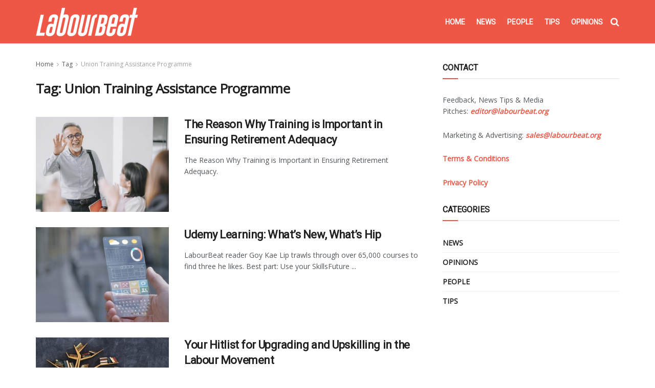

--- FILE ---
content_type: text/html; charset=utf-8
request_url: https://www.google.com/recaptcha/api2/aframe
body_size: 269
content:
<!DOCTYPE HTML><html><head><meta http-equiv="content-type" content="text/html; charset=UTF-8"></head><body><script nonce="dzR7JdBYnIGvk9024BjhAw">/** Anti-fraud and anti-abuse applications only. See google.com/recaptcha */ try{var clients={'sodar':'https://pagead2.googlesyndication.com/pagead/sodar?'};window.addEventListener("message",function(a){try{if(a.source===window.parent){var b=JSON.parse(a.data);var c=clients[b['id']];if(c){var d=document.createElement('img');d.src=c+b['params']+'&rc='+(localStorage.getItem("rc::a")?sessionStorage.getItem("rc::b"):"");window.document.body.appendChild(d);sessionStorage.setItem("rc::e",parseInt(sessionStorage.getItem("rc::e")||0)+1);localStorage.setItem("rc::h",'1768604360967');}}}catch(b){}});window.parent.postMessage("_grecaptcha_ready", "*");}catch(b){}</script></body></html>

--- FILE ---
content_type: text/css
request_url: https://www.labourbeat.org/wp-content/uploads/hummingbird-assets/9b867d975f1be0fa0ebb74801fd56314.css
body_size: 6030
content:
/**handles:jnews-style**/
.tnp-widget input[type=email]{background:#fff!important}.jeg_overlay_slider_item{background:rgba(237,86,70,.8)}div.jeg_meta_comment{display:none}#breadcrumbs a:hover,.authorlink a:hover,.bbp-breadcrumb a:hover,.bestprice .price,.commentlist .bypostauthor>.comment-body>.comment-author>.fn,.jeg_block_heading_5 strong,.jeg_block_heading_6 strong,.jeg_block_heading_7 strong,.jeg_block_heading_8 strong,.jeg_hero_style_6 .jeg_post_title a:hover,.jeg_horizontal_playlist .jeg_video_playlist_play,.jeg_menu_style_5>li.current-menu-ancestor>a,.jeg_menu_style_5>li.current-menu-item>a,.jeg_menu_style_5>li.sfHover>a,.jeg_menu_style_5>li>a:hover,.jeg_meta_author a,.jeg_midbar .jeg_menu:not(.jeg_main_menu)>li>a:hover,.jeg_mobile_menu li a:hover,.jeg_mobile_menu li.sfHover>a,.jeg_navbar .jeg_menu:not(.jeg_main_menu)>li>a:hover,.jeg_pl_lg_7 .jeg_thumb .jeg_post_category a,.jeg_pl_xs_2:before,.jeg_pl_xs_4 .jeg_postblock_content:before,.jeg_postblock .jeg_post_title a:hover,.jeg_review_title,.jeg_share_count .counts,.jeg_side_tabs li.active,.jeg_sidefeed .jeg_pl_xs_3 .jeg_post_title a:hover,.jeg_subcat_list li a:hover,.jeg_subcat_list li button:hover,.jeg_vertical_playlist .jeg_video_playlist_item.active .jeg_video_playlist_thumbnail:before,.jeg_vertical_playlist .jeg_video_playlist_play_icon,.split-template-6 .pagenum,.widget_archive li a:hover,.widget_categories li a:hover,.widget_categories li.current-cat>a,.widget_display_forums li a:hover,.widget_display_replies li:before,.widget_display_topics li:before,.widget_display_views li:before,.widget_jnews_popular .jeg_post_title a:hover,.widget_meta li a:hover,.widget_pages li a:hover,.widget_recent_entries li a:hover,.widget_rss cite,.widget_rss li a:hover,.woocommerce li.product .pricegroup .button,a,span.required{color:#ee5646}.authorlink li.active a:before,.btn,.button,.comment-reply-title small a:after,.comment-reply-title small a:before,.footer_widget.widget_tag_cloud a:hover,.jeg_block_heading_1 .jeg_block_title span,.jeg_block_heading_2 .jeg_block_title span,.jeg_block_heading_3,.jeg_block_heading_4 .jeg_block_title span,.jeg_block_heading_6:after,.jeg_block_loadmore a.active,.jeg_block_loadmore a:hover,.jeg_breakingnews_title,.jeg_footer.dark .btn,.jeg_footer.dark .button,.jeg_footer.dark .socials_widget:not(.nobg) a:hover .fa,.jeg_footer.dark input[type=submit],.jeg_heroblock .jeg_post_category a,.jeg_menu_style_1>li>a:before,.jeg_menu_style_2>li>a:before,.jeg_menu_style_3>li>a:before,.jeg_overlay_slider_bottom.owl-carousel .owl-nav div,.jeg_overlay_slider_bottom.owl-carousel .owl-nav div:hover,.jeg_pagenav_1 .page_number.active,.jeg_pagenav_1 .page_number.active:hover,.jeg_pl_lg_box .jeg_post_category a,.jeg_pl_md_box .jeg_post_category a,.jeg_popup_post .caption,.jeg_post_source a:hover,.jeg_post_tags a:hover,.jeg_post_via a:hover,.jeg_postblock.alt .jeg_block_loadmore a:hover,.jeg_postblock_carousel_2 .jeg_post_category a,.jeg_readmore:hover,.jeg_side_toggle,.jeg_slide_caption .jeg_post_category a,.jeg_slider_type_1 .owl-nav .owl-next,.jeg_splitpost_4 .page_nav,.jeg_splitpost_5 .page_nav,.jeg_storelist .productlink,.jeg_thumb .jeg_post_category a,.jeg_vertical_playlist .jeg_video_playlist_current,.popularpost_item:hover .jeg_post_title a:before,.widget_tag_cloud a:hover,.woocommerce #respond input#submit.alt,.woocommerce #respond input#submit:hover,.woocommerce a.button.alt,.woocommerce a.button:hover,.woocommerce button.button.alt,.woocommerce button.button:hover,.woocommerce input.button.alt,.woocommerce input.button:hover,.woocommerce span.onsale,input[type=submit]{background-color:#ee5646}.jeg_block_heading_7 .jeg_block_title span,.jeg_block_loadmore a.active,.jeg_block_loadmore a:hover,.jeg_horizontal_playlist .jeg_video_playlist_item.active,.jeg_overlay_slider .jeg_post_category,.jeg_pagenav_1 .page_number.active,.jeg_pagenav_1 .page_number.active:hover,.jeg_pagenav_3 .page_number:hover,.jeg_prevnext_post a:hover h3,.jeg_readmore:hover,.jeg_sidefeed .jeg_post.active,.jeg_vertical_playlist.jeg_vertical_playlist .jeg_video_playlist_item.active .jeg_video_playlist_thumbnail img{border-color:#ee5646}.jeg_tabpost_nav li.active,.woocommerce div.product .woocommerce-tabs ul.tabs li.active{border-bottom-color:#ee5646}.entry-header .jeg_post_meta .fa,.jeg_post_meta .fa,.jeg_price_review_list,.jeg_review_stars{color:#ee5646}.jeg_share_button.share-float.share-monocrhome a{background-color:#ee5646}.jeg_midbar{height:85px;background-image:url("http://www.labourbeat.org/wp-content/themes/jnews-child/")}.jeg_midbar,.jeg_midbar.dark{background-color:#ee5646;border-bottom-width:px}.jeg_navbar .jeg_nav_icon,.jeg_stickybar.jeg_navbar{height:53px}.jeg_stickybar .jeg_main_menu:not(.jeg_menu_style_1)>li>a,.jeg_stickybar .jeg_menu:not(.jeg_main_menu)>li>a,.jeg_stickybar .jeg_menu_style_1>li,.jeg_stickybar.jeg_navbar{line-height:53px}.jeg_header_sticky .jeg_navbar_boxed .jeg_nav_row,.jeg_header_sticky .jeg_navbar_wrapper:not(.jeg_navbar_boxed){background:#ee5646}.jeg_header .socials_widget>a>i.fa:before{color:#fff}.jeg_header .jeg_menu.jeg_main_menu>li>a{color:#fff}.jeg_menu_style_1>li>a:before,.jeg_menu_style_2>li>a:before,.jeg_menu_style_3>li>a:before{background:#fff}.jeg_footer .footer_dark .widget h2,.jeg_footer .jeg_footer_heading h3,.jeg_footer .widget h2,.jeg_footer.dark .jeg_footer_heading h3{color:#ee5646}.btn,.button,.chosen-container-single .chosen-single,body,input,select,textarea{font-family:"Open Sans"}.jeg_header,.jeg_mobile_wrapper{font-family:Roboto}.entry-header .jeg_post_title,.jeg_post_title{font-family:Roboto}.jeg_autoload_separator{position:relative;-webkit-box-shadow:0 1px 2px rgba(0,0,0,.3);box-shadow:0 1px 2px rgba(0,0,0,.3)}.jeg_autoload_separator .separator_bg{position:relative;z-index:1}.jeg_autoload_separator:after{content:"";position:absolute;z-index:0;-webkit-box-shadow:0 0 20px 6px rgba(51,51,51,.37);box-shadow:0 0 20px 6px rgba(51,51,51,.37);bottom:0;left:10%;right:10%;width:80%;height:50%;-moz-border-radius:100%;border-radius:100%}